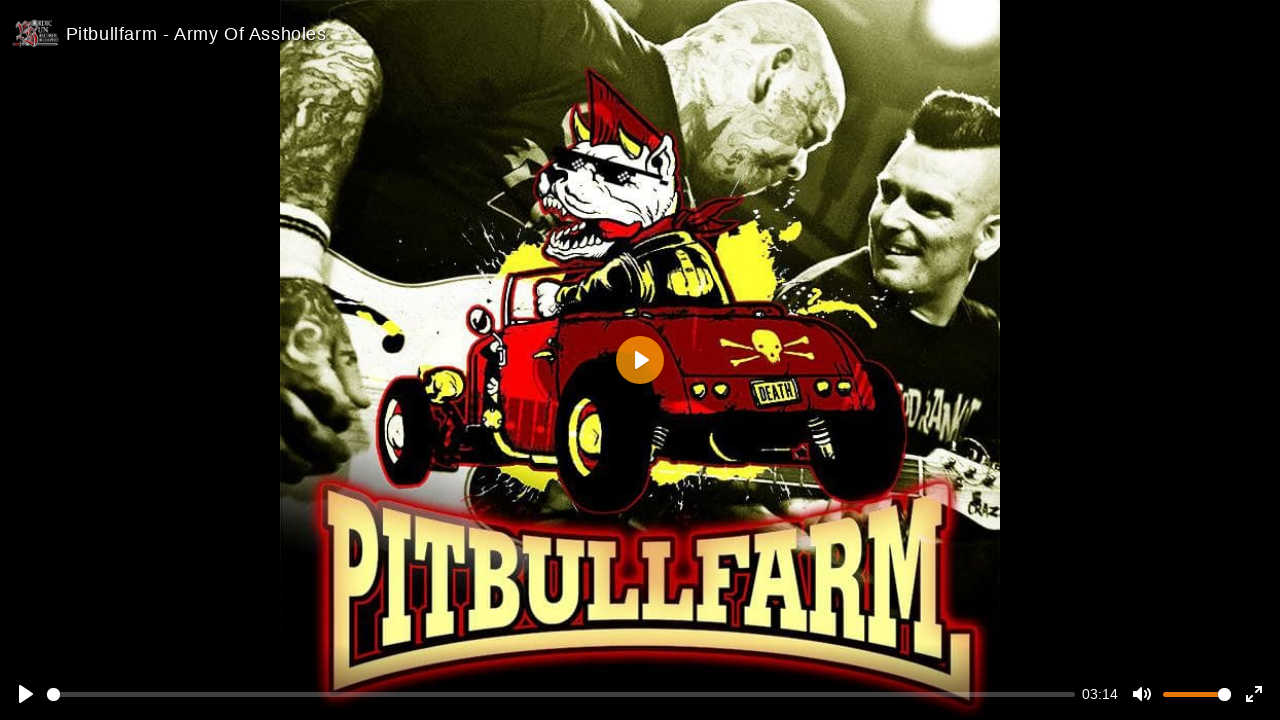

--- FILE ---
content_type: text/html; charset=UTF-8
request_url: https://unity.testveriseg.com/embed/army-of-assholes
body_size: 575537
content:
<!DOCTYPE html>
<html lang="en">

<head>
    <meta charset="utf-8">
    <meta http-equiv="X-UA-Compatible" content="IE=edge">
    <meta name="viewport" content="width=device-width, initial-scale=1">
    <meta name="description" content="">
    <meta name="author" content="">

    <meta name="theme-color" content="#fda100" />
    <meta name="msapplication-navbutton-color" content="#fda100">
    <meta name="apple-mobile-web-app-capable" content="yes">
    <meta name="apple-mobile-web-app-status-bar-style" content="#fda100">

            <link rel="canonical" content="https://unity.testveriseg.com/videos/army-of-assholes" />

        <meta property="og:title" content="Pitbullfarm - Army Of Assholes" />
        <meta property="og:description" content="Pitbullfarm - Army Of Assholes" />
        <meta property="og:url" content="https://unity.testveriseg.com/videos/army-of-assholes" />
        <meta property="og:type" content="video.movie" />

                <meta property="og:site_name" content="Testvériség Unity - Trónus" />
        
                <meta property="og:image:url" content="https://unity.testveriseg.com/video-thumbnail/army-of-assholes.jpg" />
                <meta property="og:image:type" content="image/jpeg" />

        <meta property="video:duration" content="194" />
        <meta property="video:release_date" content="2023-09-21 13:17:08" />
    
    <meta property="og:image:type" content="image/jpeg" />

    <meta name="csrf-token" content="jhUgLLOzghVJR3COmRSFfVkNELTUqQH8TSNenNsK" />

    <link rel="icon" type="image/png" sizes="16x16" href="/images/favicon.png">
    <title> Pitbullfarm - Army Of Assholes  Testvériség Unity</title>

    <link rel="stylesheet" href="/assets/css/video-libs.css?id=08dac6811c4d75b45768">
    <link rel="stylesheet" href="/assets/css/video.css?id=06b5ec14ddce93c0e5e0">

    <link rel="stylesheet" href="//fonts.googleapis.com/css?family=Rubik:300,400,500,700,900"/>
    <!-- HTML5 Shim and Respond.js IE8 support of HTML5 elements and media queries -->
    <!-- WARNING: Respond.js doesn't work if you view the page via file:// -->
    <!--[if lt IE 9]>
    <script src="https://oss.maxcdn.com/libs/html5shiv/3.7.0/html5shiv.js"></script>
    <script src="https://oss.maxcdn.com/libs/respond.js/1.4.2/respond.min.js"></script>
    <![endif]-->
</head>

<!-- Popper JS -->
<script src="https://cdnjs.cloudflare.com/ajax/libs/popper.js/1.14.7/umd/popper.min.js"></script>

<script src="https://cdn.onesignal.com/sdks/OneSignalSDK.js" async=""></script>

















































<body class="embed-video" data-video="b7b529ec0992b-army-of-assholes.mp4">


<a target="_top" href="https://unity.testveriseg.com/videos/army-of-assholes" class="embed-title">
    <img src="[data-uri]"
         class="rounded-circle" width="50"/> Pitbullfarm - Army Of Assholes

</a>

<div id="video-player-box">
    <video poster="[data-uri]" id="video-player" controls
           data-duration="194" data-slug="army-of-assholes">

        <source src="/video-content/b7b529ec0992b-army-of-assholes.mp4" type="video/mp4">
    </video>
</div>

<script src="/assets/js/video.js?id=605bbc4b8783ecaa6ff3"></script>


<script defer src="https://static.cloudflareinsights.com/beacon.min.js/vcd15cbe7772f49c399c6a5babf22c1241717689176015" integrity="sha512-ZpsOmlRQV6y907TI0dKBHq9Md29nnaEIPlkf84rnaERnq6zvWvPUqr2ft8M1aS28oN72PdrCzSjY4U6VaAw1EQ==" data-cf-beacon='{"version":"2024.11.0","token":"240ffe25f7c84319ad6ccafb6cffdba2","r":1,"server_timing":{"name":{"cfCacheStatus":true,"cfEdge":true,"cfExtPri":true,"cfL4":true,"cfOrigin":true,"cfSpeedBrain":true},"location_startswith":null}}' crossorigin="anonymous"></script>
</body>
</html>




--- FILE ---
content_type: text/css
request_url: https://unity.testveriseg.com/assets/css/video.css?id=06b5ec14ddce93c0e5e0
body_size: 879
content:
body.video-list-page .top-nav{margin-bottom:0!important}.show-video{padding-bottom:100px}.logo-link{color:#000}.logo-link:hover{text-decoration:none;color:#000}.reg-notification{text-align:right}.reg-notification .reg-btn{color:#de7000!important;border-color:#de7000!important}.video-item{margin-bottom:10px}.video-item a,.video-item a:hover{color:inherit}.video-item .video-image{max-height:105px;overflow:hidden}.video-item .video-image img{width:100%;min-height:100px}.video-item .video-image .video-duration{position:absolute;bottom:5px;left:20px;z-index:999;background-color:rgba(255,129,0,.8705882352941177);color:#fff;padding:0 5px;font-size:12px}.video-item .video-title{font-size:16px}.video-item .video-title .video-channel a{font-size:13px;color:#ff7600;font-weight:600}.video-item .video-title .video-date{font-size:11px;color:grey}.video-channel-list{padding-top:10px;padding-bottom:10px;text-align:center;background-color:#e4e4e4;margin-bottom:30px;box-shadow:inset 0 -5px 15px -10px #9e9e9e;-webkit-box-shadow:inset 0 -5px 15px -10px #9e9e9e}.video-channel-list .video-channel-list-item{display:inline-block;text-align:center;padding:15px;margin-top:7px;color:#696969}.video-channel-list .video-channel-list-item:hover{background:#ececec;border-radius:15px;text-decoration:none;color:orange}.video-channel-list .video-channel-list-item:hover>.video-channel-name{background:orange;border-radius:10px;color:#fff}.video-channel-list .video-channel-list-item .video-channel-name{margin-top:7px}.video-list{margin-top:30px}.video-list .video-image{min-height:173px!important}.watch-video .watch-video-title{font-size:20px;font-weight:lighter}.watch-video .video-channel-box{margin-top:10px}.watch-video .video-channel-box .video-channel-name{color:#ff7600;font-weight:600}.watch-video .video-channel-box .video-channel-number{font-size:12px;color:grey}.watch-video .watch-video-date{font-size:12px;margin-bottom:10px;padding:2px;background-color:#efefef;width:-webkit-fit-content;width:-moz-fit-content;width:fit-content}.watch-video .watch-video-views{font-size:18px;float:right;line-height:3}.watch-video .subscribers{font-size:14px;text-align:right;font-weight:100;color:grey;position:absolute;right:15px;bottom:0}.contact,.watch-video #share{font-size:12px}.contact{margin-bottom:20px;background-color:#ffeac5;padding:10px;border-radius:10px}.contact .contact-title{font-size:15px;font-weight:600;margin-bottom:8px}.contact .contact-icon{font-size:16px}.announcement{word-break:break-word;margin-bottom:20px}.email-subscribe .email-hint,.email-subscribe .email-input{width:auto;display:inline-block}.embed-btn{padding:3px 10px;position:relative;bottom:37px;right:160px;background-color:#0d95e8;color:#fff}.embed-btn:hover{cursor:pointer}.embed-btn .text{display:inline-block}.jssocials-share-link{border-radius:50%}.subscribe-text{text-align:center;color:#b7b7b7;font-style:italic;font-size:20px}.subscribe-box{border:1px solid #e2e2e2;border-radius:10px;padding:20px;text-align:center;font-family:Exo,sans-serif;color:#fff}.subscribe-box .subscribe-type-text{font-size:20px;color:#fff;text-align:center;margin-bottom:10px}.subscribe-box.email-box{background:orange}.subscribe-box.telegram-box{background:linear-gradient(-45deg,#1c78e7,#31a0d5);background-size:100% 100%}.subscribe-box.telegram-box .telegram-btn{background-color:#0d9fe8;color:#fff}#embed-code{background:#fff;width:100%;box-shadow:0 0 10px 0 #a1a1a1;border:1px solid #e2e2e2;font-size:12px;overflow-x:scroll;overflow-y:hidden;white-space:nowrap;right:10px;z-index:99;display:none}#embed-code,.embed-title{padding:10px;position:absolute}.embed-title{z-index:999;color:#fff;text-shadow:1px 1px 2px #000;letter-spacing:.6px;font-size:18px}.embed-title:hover{cursor:pointer;text-decoration:none;color:#ffc900}.all-videos-link{color:orange}@media (max-width:555px){.reg-notification{text-align:left}.email-subscribe,.reg-notification{margin-bottom:10px}}

/*# sourceMappingURL=video.css.map*/